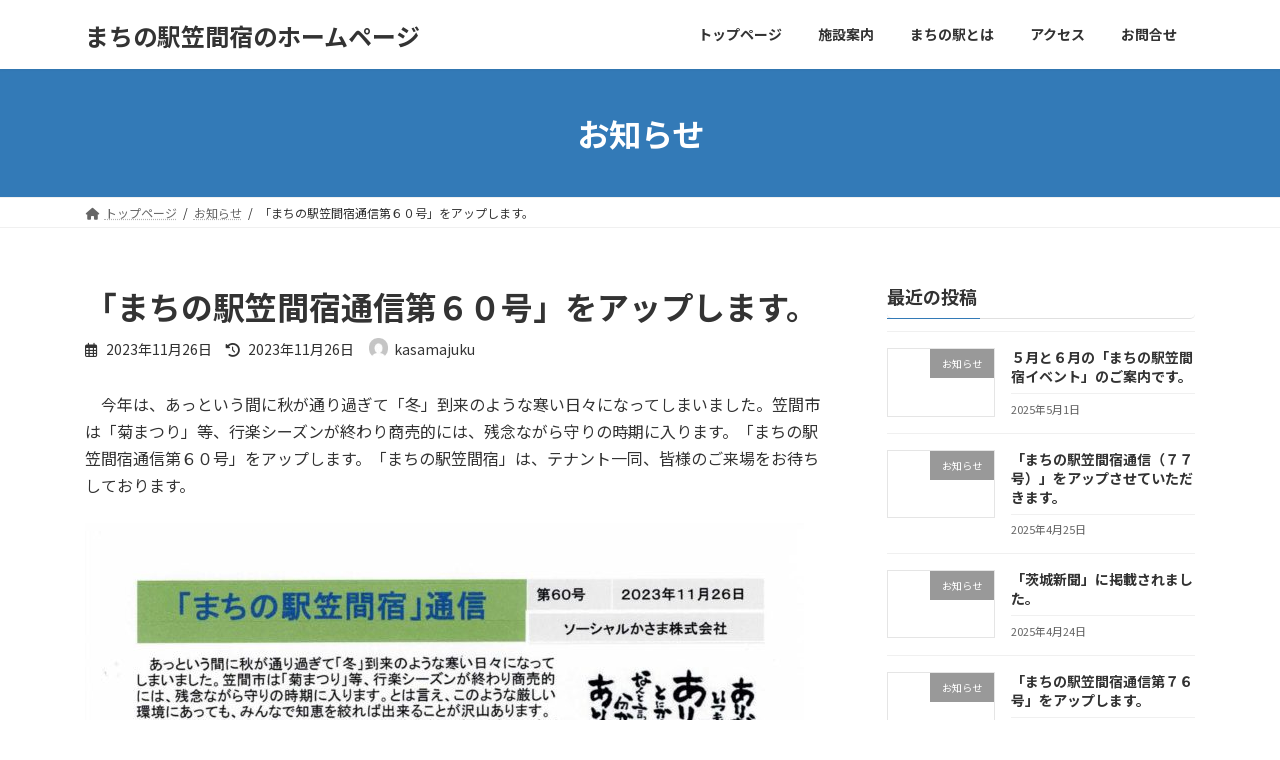

--- FILE ---
content_type: text/html; charset=UTF-8
request_url: http://kasamajuku.com/2023/11/26/%E3%80%8C%E3%81%BE%E3%81%A1%E3%81%AE%E9%A7%85%E7%AC%A0%E9%96%93%E5%AE%BF%E9%80%9A%E4%BF%A1%E7%AC%AC%EF%BC%96%EF%BC%90%E5%8F%B7%E3%80%8D%E3%82%92%E3%82%A2%E3%83%83%E3%83%97%E3%81%97%E3%81%BE%E3%81%99/
body_size: 15208
content:
<!DOCTYPE html>
<html lang="ja">
<head>
<meta charset="utf-8">
<meta http-equiv="X-UA-Compatible" content="IE=edge">
<meta name="viewport" content="width=device-width, initial-scale=1">
<title>「まちの駅笠間宿通信第６０号」をアップします。 | まちの駅笠間宿のホームページ</title>
<meta name='robots' content='max-image-preview:large' />
<link rel="alternate" type="application/rss+xml" title="まちの駅笠間宿のホームページ &raquo; フィード" href="http://kasamajuku.com/feed/" />
<link rel="alternate" type="application/rss+xml" title="まちの駅笠間宿のホームページ &raquo; コメントフィード" href="http://kasamajuku.com/comments/feed/" />
<link rel="alternate" type="application/rss+xml" title="まちの駅笠間宿のホームページ &raquo; 「まちの駅笠間宿通信第６０号」をアップします。 のコメントのフィード" href="http://kasamajuku.com/2023/11/26/%e3%80%8c%e3%81%be%e3%81%a1%e3%81%ae%e9%a7%85%e7%ac%a0%e9%96%93%e5%ae%bf%e9%80%9a%e4%bf%a1%e7%ac%ac%ef%bc%96%ef%bc%90%e5%8f%b7%e3%80%8d%e3%82%92%e3%82%a2%e3%83%83%e3%83%97%e3%81%97%e3%81%be%e3%81%99/feed/" />
<link rel="alternate" title="oEmbed (JSON)" type="application/json+oembed" href="http://kasamajuku.com/wp-json/oembed/1.0/embed?url=http%3A%2F%2Fkasamajuku.com%2F2023%2F11%2F26%2F%25e3%2580%258c%25e3%2581%25be%25e3%2581%25a1%25e3%2581%25ae%25e9%25a7%2585%25e7%25ac%25a0%25e9%2596%2593%25e5%25ae%25bf%25e9%2580%259a%25e4%25bf%25a1%25e7%25ac%25ac%25ef%25bc%2596%25ef%25bc%2590%25e5%258f%25b7%25e3%2580%258d%25e3%2582%2592%25e3%2582%25a2%25e3%2583%2583%25e3%2583%2597%25e3%2581%2597%25e3%2581%25be%25e3%2581%2599%2F" />
<link rel="alternate" title="oEmbed (XML)" type="text/xml+oembed" href="http://kasamajuku.com/wp-json/oembed/1.0/embed?url=http%3A%2F%2Fkasamajuku.com%2F2023%2F11%2F26%2F%25e3%2580%258c%25e3%2581%25be%25e3%2581%25a1%25e3%2581%25ae%25e9%25a7%2585%25e7%25ac%25a0%25e9%2596%2593%25e5%25ae%25bf%25e9%2580%259a%25e4%25bf%25a1%25e7%25ac%25ac%25ef%25bc%2596%25ef%25bc%2590%25e5%258f%25b7%25e3%2580%258d%25e3%2582%2592%25e3%2582%25a2%25e3%2583%2583%25e3%2583%2597%25e3%2581%2597%25e3%2581%25be%25e3%2581%2599%2F&#038;format=xml" />
<meta name="description" content="　今年は、あっという間に秋が通り過ぎて「冬」到来のような寒い日々になってしまいました。笠間市は「菊まつり」等、行楽シーズンが終わり商売的には、残念ながら守りの時期に入ります。「まちの駅笠間宿通信第６０号」をアップします。「まちの駅笠間宿」は、テナント一同、皆様のご来場をお待ちしております。" /><style id='wp-img-auto-sizes-contain-inline-css' type='text/css'>
img:is([sizes=auto i],[sizes^="auto," i]){contain-intrinsic-size:3000px 1500px}
/*# sourceURL=wp-img-auto-sizes-contain-inline-css */
</style>
<link rel='stylesheet' id='vkExUnit_common_style-css' href='http://kasamajuku.com/wp-content/plugins/vk-all-in-one-expansion-unit/assets/css/vkExUnit_style.css?ver=9.76.0.1' type='text/css' media='all' />
<style id='vkExUnit_common_style-inline-css' type='text/css'>
:root {--ver_page_top_button_url:url(http://kasamajuku.com/wp-content/plugins/vk-all-in-one-expansion-unit/assets/images/to-top-btn-icon.svg);}@font-face {font-weight: normal;font-style: normal;font-family: "vk_sns";src: url("http://kasamajuku.com/wp-content/plugins/vk-all-in-one-expansion-unit/inc/sns/icons/fonts/vk_sns.eot?-bq20cj");src: url("http://kasamajuku.com/wp-content/plugins/vk-all-in-one-expansion-unit/inc/sns/icons/fonts/vk_sns.eot?#iefix-bq20cj") format("embedded-opentype"),url("http://kasamajuku.com/wp-content/plugins/vk-all-in-one-expansion-unit/inc/sns/icons/fonts/vk_sns.woff?-bq20cj") format("woff"),url("http://kasamajuku.com/wp-content/plugins/vk-all-in-one-expansion-unit/inc/sns/icons/fonts/vk_sns.ttf?-bq20cj") format("truetype"),url("http://kasamajuku.com/wp-content/plugins/vk-all-in-one-expansion-unit/inc/sns/icons/fonts/vk_sns.svg?-bq20cj#vk_sns") format("svg");}
/*# sourceURL=vkExUnit_common_style-inline-css */
</style>
<style id='wp-emoji-styles-inline-css' type='text/css'>

	img.wp-smiley, img.emoji {
		display: inline !important;
		border: none !important;
		box-shadow: none !important;
		height: 1em !important;
		width: 1em !important;
		margin: 0 0.07em !important;
		vertical-align: -0.1em !important;
		background: none !important;
		padding: 0 !important;
	}
/*# sourceURL=wp-emoji-styles-inline-css */
</style>
<style id='wp-block-library-inline-css' type='text/css'>
:root{--wp-block-synced-color:#7a00df;--wp-block-synced-color--rgb:122,0,223;--wp-bound-block-color:var(--wp-block-synced-color);--wp-editor-canvas-background:#ddd;--wp-admin-theme-color:#007cba;--wp-admin-theme-color--rgb:0,124,186;--wp-admin-theme-color-darker-10:#006ba1;--wp-admin-theme-color-darker-10--rgb:0,107,160.5;--wp-admin-theme-color-darker-20:#005a87;--wp-admin-theme-color-darker-20--rgb:0,90,135;--wp-admin-border-width-focus:2px}@media (min-resolution:192dpi){:root{--wp-admin-border-width-focus:1.5px}}.wp-element-button{cursor:pointer}:root .has-very-light-gray-background-color{background-color:#eee}:root .has-very-dark-gray-background-color{background-color:#313131}:root .has-very-light-gray-color{color:#eee}:root .has-very-dark-gray-color{color:#313131}:root .has-vivid-green-cyan-to-vivid-cyan-blue-gradient-background{background:linear-gradient(135deg,#00d084,#0693e3)}:root .has-purple-crush-gradient-background{background:linear-gradient(135deg,#34e2e4,#4721fb 50%,#ab1dfe)}:root .has-hazy-dawn-gradient-background{background:linear-gradient(135deg,#faaca8,#dad0ec)}:root .has-subdued-olive-gradient-background{background:linear-gradient(135deg,#fafae1,#67a671)}:root .has-atomic-cream-gradient-background{background:linear-gradient(135deg,#fdd79a,#004a59)}:root .has-nightshade-gradient-background{background:linear-gradient(135deg,#330968,#31cdcf)}:root .has-midnight-gradient-background{background:linear-gradient(135deg,#020381,#2874fc)}:root{--wp--preset--font-size--normal:16px;--wp--preset--font-size--huge:42px}.has-regular-font-size{font-size:1em}.has-larger-font-size{font-size:2.625em}.has-normal-font-size{font-size:var(--wp--preset--font-size--normal)}.has-huge-font-size{font-size:var(--wp--preset--font-size--huge)}.has-text-align-center{text-align:center}.has-text-align-left{text-align:left}.has-text-align-right{text-align:right}.has-fit-text{white-space:nowrap!important}#end-resizable-editor-section{display:none}.aligncenter{clear:both}.items-justified-left{justify-content:flex-start}.items-justified-center{justify-content:center}.items-justified-right{justify-content:flex-end}.items-justified-space-between{justify-content:space-between}.screen-reader-text{border:0;clip-path:inset(50%);height:1px;margin:-1px;overflow:hidden;padding:0;position:absolute;width:1px;word-wrap:normal!important}.screen-reader-text:focus{background-color:#ddd;clip-path:none;color:#444;display:block;font-size:1em;height:auto;left:5px;line-height:normal;padding:15px 23px 14px;text-decoration:none;top:5px;width:auto;z-index:100000}html :where(.has-border-color){border-style:solid}html :where([style*=border-top-color]){border-top-style:solid}html :where([style*=border-right-color]){border-right-style:solid}html :where([style*=border-bottom-color]){border-bottom-style:solid}html :where([style*=border-left-color]){border-left-style:solid}html :where([style*=border-width]){border-style:solid}html :where([style*=border-top-width]){border-top-style:solid}html :where([style*=border-right-width]){border-right-style:solid}html :where([style*=border-bottom-width]){border-bottom-style:solid}html :where([style*=border-left-width]){border-left-style:solid}html :where(img[class*=wp-image-]){height:auto;max-width:100%}:where(figure){margin:0 0 1em}html :where(.is-position-sticky){--wp-admin--admin-bar--position-offset:var(--wp-admin--admin-bar--height,0px)}@media screen and (max-width:600px){html :where(.is-position-sticky){--wp-admin--admin-bar--position-offset:0px}}
.vk-cols--reverse{flex-direction:row-reverse}.vk-cols--hasbtn{margin-bottom:0}.vk-cols--hasbtn>.row>.vk_gridColumn_item,.vk-cols--hasbtn>.wp-block-column{position:relative;padding-bottom:3em;margin-bottom:var(--vk-margin-block-bottom)}.vk-cols--hasbtn>.row>.vk_gridColumn_item>.wp-block-buttons,.vk-cols--hasbtn>.row>.vk_gridColumn_item>.vk_button,.vk-cols--hasbtn>.wp-block-column>.wp-block-buttons,.vk-cols--hasbtn>.wp-block-column>.vk_button{position:absolute;bottom:0;width:calc(100% - 15px - 15px)}.vk-cols--fit.wp-block-columns{gap:0}.vk-cols--fit.wp-block-columns,.vk-cols--fit.wp-block-columns:not(.is-not-stacked-on-mobile){margin-top:0;margin-bottom:0;justify-content:space-between}.vk-cols--fit.wp-block-columns>.wp-block-column *:last-child,.vk-cols--fit.wp-block-columns:not(.is-not-stacked-on-mobile)>.wp-block-column *:last-child{margin-bottom:0}.vk-cols--fit.wp-block-columns>.wp-block-column>.wp-block-cover,.vk-cols--fit.wp-block-columns:not(.is-not-stacked-on-mobile)>.wp-block-column>.wp-block-cover{margin-top:0}.vk-cols--fit.wp-block-columns.has-background,.vk-cols--fit.wp-block-columns:not(.is-not-stacked-on-mobile).has-background{padding:0}@media(max-width: 599px){.vk-cols--fit.wp-block-columns:not(.has-background)>.wp-block-column:not(.has-background),.vk-cols--fit.wp-block-columns:not(.is-not-stacked-on-mobile):not(.has-background)>.wp-block-column:not(.has-background){padding-left:0 !important;padding-right:0 !important}}@media(min-width: 782px){.vk-cols--fit.wp-block-columns .block-editor-block-list__block.wp-block-column:not(:first-child),.vk-cols--fit.wp-block-columns>.wp-block-column:not(:first-child),.vk-cols--fit.wp-block-columns:not(.is-not-stacked-on-mobile) .block-editor-block-list__block.wp-block-column:not(:first-child),.vk-cols--fit.wp-block-columns:not(.is-not-stacked-on-mobile)>.wp-block-column:not(:first-child){margin-left:0}}@media(min-width: 600px)and (max-width: 781px){.vk-cols--fit.wp-block-columns .wp-block-column:nth-child(2n),.vk-cols--fit.wp-block-columns:not(.is-not-stacked-on-mobile) .wp-block-column:nth-child(2n){margin-left:0}.vk-cols--fit.wp-block-columns .wp-block-column:not(:only-child),.vk-cols--fit.wp-block-columns:not(.is-not-stacked-on-mobile) .wp-block-column:not(:only-child){flex-basis:50% !important}}.vk-cols--fit--gap1.wp-block-columns{gap:1px}@media(min-width: 600px)and (max-width: 781px){.vk-cols--fit--gap1.wp-block-columns .wp-block-column:not(:only-child){flex-basis:calc(50% - 1px) !important}}.vk-cols--fit.vk-cols--grid>.block-editor-block-list__block,.vk-cols--fit.vk-cols--grid>.wp-block-column,.vk-cols--fit.vk-cols--grid:not(.is-not-stacked-on-mobile)>.block-editor-block-list__block,.vk-cols--fit.vk-cols--grid:not(.is-not-stacked-on-mobile)>.wp-block-column{flex-basis:50%}@media(max-width: 599px){.vk-cols--fit.vk-cols--grid.vk-cols--grid--alignfull>.wp-block-column:nth-child(2)>.wp-block-cover,.vk-cols--fit.vk-cols--grid:not(.is-not-stacked-on-mobile).vk-cols--grid--alignfull>.wp-block-column:nth-child(2)>.wp-block-cover{width:100vw;margin-right:calc((100% - 100vw)/2);margin-left:calc((100% - 100vw)/2)}}@media(min-width: 600px){.vk-cols--fit.vk-cols--grid.vk-cols--grid--alignfull>.wp-block-column:nth-child(2)>.wp-block-cover,.vk-cols--fit.vk-cols--grid:not(.is-not-stacked-on-mobile).vk-cols--grid--alignfull>.wp-block-column:nth-child(2)>.wp-block-cover{margin-right:calc(100% - 50vw);width:50vw}}@media(min-width: 600px){.vk-cols--fit.vk-cols--grid.vk-cols--grid--alignfull.vk-cols--reverse>.wp-block-column,.vk-cols--fit.vk-cols--grid:not(.is-not-stacked-on-mobile).vk-cols--grid--alignfull.vk-cols--reverse>.wp-block-column{margin-left:0;margin-right:0}.vk-cols--fit.vk-cols--grid.vk-cols--grid--alignfull.vk-cols--reverse>.wp-block-column:nth-child(2)>.wp-block-cover,.vk-cols--fit.vk-cols--grid:not(.is-not-stacked-on-mobile).vk-cols--grid--alignfull.vk-cols--reverse>.wp-block-column:nth-child(2)>.wp-block-cover{margin-left:calc(100% - 50vw)}}.vk-cols--menu h2,.vk-cols--menu h3,.vk-cols--menu h4,.vk-cols--menu h5{margin-bottom:.2em;text-shadow:#000 0 0 10px}.vk-cols--menu h2:first-child,.vk-cols--menu h3:first-child,.vk-cols--menu h4:first-child,.vk-cols--menu h5:first-child{margin-top:0}.vk-cols--menu p{margin-bottom:1rem;text-shadow:#000 0 0 10px}.vk-cols--menu .wp-block-cover__inner-container:last-child{margin-bottom:0}.vk-cols--fitbnrs .wp-block-column .wp-block-cover:hover img{filter:unset}.vk-cols--fitbnrs .wp-block-column .wp-block-cover:hover{background-color:unset}.vk-cols--fitbnrs .wp-block-column .wp-block-cover:hover .wp-block-cover__image-background{filter:unset !important}.vk-cols--fitbnrs .wp-block-cover__inner-container{position:absolute;height:100%;width:100%}.vk-cols--fitbnrs .vk_button{height:100%;margin:0}.vk-cols--fitbnrs .vk_button .vk_button_btn,.vk-cols--fitbnrs .vk_button .btn{height:100%;width:100%;border:none;box-shadow:none;background-color:unset;transition:unset}.vk-cols--fitbnrs .vk_button .vk_button_btn:hover,.vk-cols--fitbnrs .vk_button .btn:hover{transition:unset}.vk-cols--fitbnrs .vk_button .vk_button_btn:after,.vk-cols--fitbnrs .vk_button .btn:after{border:none}.vk-cols--fitbnrs .vk_button .vk_button_link_txt{width:100%;position:absolute;top:50%;left:50%;transform:translateY(-50%) translateX(-50%);font-size:2rem;text-shadow:#000 0 0 10px}.vk-cols--fitbnrs .vk_button .vk_button_link_subCaption{width:100%;position:absolute;top:calc(50% + 2.2em);left:50%;transform:translateY(-50%) translateX(-50%);text-shadow:#000 0 0 10px}@media(min-width: 992px){.vk-cols--media.wp-block-columns{gap:3rem;--wp--style--block-gap: 3rem}}.vk-fit-map iframe{position:relative;margin-bottom:0;display:block;max-height:400px;width:100vw}:root{--vk-color-th-bg-bright: rgba( 0, 0, 0, 0.05 )}.vk-table--th--width25 :where(tr>*:first-child){width:25%}.vk-table--th--width30 :where(tr>*:first-child){width:30%}.vk-table--th--width35 :where(tr>*:first-child){width:35%}.vk-table--th--width40 :where(tr>*:first-child){width:40%}.vk-table--th--bg-bright :where(tr>*:first-child){background-color:var(--vk-color-th-bg-bright)}@media(max-width: 599px){.vk-table--mobile-block :is(th,td){width:100%;display:block;border-top:none}}.vk-table--width--th25 :where(tr>*:first-child){width:25%}.vk-table--width--th30 :where(tr>*:first-child){width:30%}.vk-table--width--th35 :where(tr>*:first-child){width:35%}.vk-table--width--th40 :where(tr>*:first-child){width:40%}.no-margin{margin:0}@media(max-width: 599px){.wp-block-image.vk-aligncenter--mobile>.alignright{float:none;margin-left:auto;margin-right:auto}.vk-no-padding-horizontal--mobile{padding-left:0 !important;padding-right:0 !important}}
/* VK Color Palettes */:root{ --vk-color-primary:#337ab7}:root .has-vk-color-primary-color { color:var(--vk-color-primary); }:root .has-vk-color-primary-background-color { background-color:var(--vk-color-primary); }:root .has-vk-color-primary-border-color { border-color:var(--vk-color-primary); }:root{ --vk-color-primary-dark:#286192}:root .has-vk-color-primary-dark-color { color:var(--vk-color-primary-dark); }:root .has-vk-color-primary-dark-background-color { background-color:var(--vk-color-primary-dark); }:root .has-vk-color-primary-dark-border-color { border-color:var(--vk-color-primary-dark); }:root{ --vk-color-primary-vivid:#3886c9}:root .has-vk-color-primary-vivid-color { color:var(--vk-color-primary-vivid); }:root .has-vk-color-primary-vivid-background-color { background-color:var(--vk-color-primary-vivid); }:root .has-vk-color-primary-vivid-border-color { border-color:var(--vk-color-primary-vivid); }

/*# sourceURL=wp-block-library-inline-css */
</style><style id='wp-block-image-inline-css' type='text/css'>
.wp-block-image>a,.wp-block-image>figure>a{display:inline-block}.wp-block-image img{box-sizing:border-box;height:auto;max-width:100%;vertical-align:bottom}@media not (prefers-reduced-motion){.wp-block-image img.hide{visibility:hidden}.wp-block-image img.show{animation:show-content-image .4s}}.wp-block-image[style*=border-radius] img,.wp-block-image[style*=border-radius]>a{border-radius:inherit}.wp-block-image.has-custom-border img{box-sizing:border-box}.wp-block-image.aligncenter{text-align:center}.wp-block-image.alignfull>a,.wp-block-image.alignwide>a{width:100%}.wp-block-image.alignfull img,.wp-block-image.alignwide img{height:auto;width:100%}.wp-block-image .aligncenter,.wp-block-image .alignleft,.wp-block-image .alignright,.wp-block-image.aligncenter,.wp-block-image.alignleft,.wp-block-image.alignright{display:table}.wp-block-image .aligncenter>figcaption,.wp-block-image .alignleft>figcaption,.wp-block-image .alignright>figcaption,.wp-block-image.aligncenter>figcaption,.wp-block-image.alignleft>figcaption,.wp-block-image.alignright>figcaption{caption-side:bottom;display:table-caption}.wp-block-image .alignleft{float:left;margin:.5em 1em .5em 0}.wp-block-image .alignright{float:right;margin:.5em 0 .5em 1em}.wp-block-image .aligncenter{margin-left:auto;margin-right:auto}.wp-block-image :where(figcaption){margin-bottom:1em;margin-top:.5em}.wp-block-image.is-style-circle-mask img{border-radius:9999px}@supports ((-webkit-mask-image:none) or (mask-image:none)) or (-webkit-mask-image:none){.wp-block-image.is-style-circle-mask img{border-radius:0;-webkit-mask-image:url('data:image/svg+xml;utf8,<svg viewBox="0 0 100 100" xmlns="http://www.w3.org/2000/svg"><circle cx="50" cy="50" r="50"/></svg>');mask-image:url('data:image/svg+xml;utf8,<svg viewBox="0 0 100 100" xmlns="http://www.w3.org/2000/svg"><circle cx="50" cy="50" r="50"/></svg>');mask-mode:alpha;-webkit-mask-position:center;mask-position:center;-webkit-mask-repeat:no-repeat;mask-repeat:no-repeat;-webkit-mask-size:contain;mask-size:contain}}:root :where(.wp-block-image.is-style-rounded img,.wp-block-image .is-style-rounded img){border-radius:9999px}.wp-block-image figure{margin:0}.wp-lightbox-container{display:flex;flex-direction:column;position:relative}.wp-lightbox-container img{cursor:zoom-in}.wp-lightbox-container img:hover+button{opacity:1}.wp-lightbox-container button{align-items:center;backdrop-filter:blur(16px) saturate(180%);background-color:#5a5a5a40;border:none;border-radius:4px;cursor:zoom-in;display:flex;height:20px;justify-content:center;opacity:0;padding:0;position:absolute;right:16px;text-align:center;top:16px;width:20px;z-index:100}@media not (prefers-reduced-motion){.wp-lightbox-container button{transition:opacity .2s ease}}.wp-lightbox-container button:focus-visible{outline:3px auto #5a5a5a40;outline:3px auto -webkit-focus-ring-color;outline-offset:3px}.wp-lightbox-container button:hover{cursor:pointer;opacity:1}.wp-lightbox-container button:focus{opacity:1}.wp-lightbox-container button:focus,.wp-lightbox-container button:hover,.wp-lightbox-container button:not(:hover):not(:active):not(.has-background){background-color:#5a5a5a40;border:none}.wp-lightbox-overlay{box-sizing:border-box;cursor:zoom-out;height:100vh;left:0;overflow:hidden;position:fixed;top:0;visibility:hidden;width:100%;z-index:100000}.wp-lightbox-overlay .close-button{align-items:center;cursor:pointer;display:flex;justify-content:center;min-height:40px;min-width:40px;padding:0;position:absolute;right:calc(env(safe-area-inset-right) + 16px);top:calc(env(safe-area-inset-top) + 16px);z-index:5000000}.wp-lightbox-overlay .close-button:focus,.wp-lightbox-overlay .close-button:hover,.wp-lightbox-overlay .close-button:not(:hover):not(:active):not(.has-background){background:none;border:none}.wp-lightbox-overlay .lightbox-image-container{height:var(--wp--lightbox-container-height);left:50%;overflow:hidden;position:absolute;top:50%;transform:translate(-50%,-50%);transform-origin:top left;width:var(--wp--lightbox-container-width);z-index:9999999999}.wp-lightbox-overlay .wp-block-image{align-items:center;box-sizing:border-box;display:flex;height:100%;justify-content:center;margin:0;position:relative;transform-origin:0 0;width:100%;z-index:3000000}.wp-lightbox-overlay .wp-block-image img{height:var(--wp--lightbox-image-height);min-height:var(--wp--lightbox-image-height);min-width:var(--wp--lightbox-image-width);width:var(--wp--lightbox-image-width)}.wp-lightbox-overlay .wp-block-image figcaption{display:none}.wp-lightbox-overlay button{background:none;border:none}.wp-lightbox-overlay .scrim{background-color:#fff;height:100%;opacity:.9;position:absolute;width:100%;z-index:2000000}.wp-lightbox-overlay.active{visibility:visible}@media not (prefers-reduced-motion){.wp-lightbox-overlay.active{animation:turn-on-visibility .25s both}.wp-lightbox-overlay.active img{animation:turn-on-visibility .35s both}.wp-lightbox-overlay.show-closing-animation:not(.active){animation:turn-off-visibility .35s both}.wp-lightbox-overlay.show-closing-animation:not(.active) img{animation:turn-off-visibility .25s both}.wp-lightbox-overlay.zoom.active{animation:none;opacity:1;visibility:visible}.wp-lightbox-overlay.zoom.active .lightbox-image-container{animation:lightbox-zoom-in .4s}.wp-lightbox-overlay.zoom.active .lightbox-image-container img{animation:none}.wp-lightbox-overlay.zoom.active .scrim{animation:turn-on-visibility .4s forwards}.wp-lightbox-overlay.zoom.show-closing-animation:not(.active){animation:none}.wp-lightbox-overlay.zoom.show-closing-animation:not(.active) .lightbox-image-container{animation:lightbox-zoom-out .4s}.wp-lightbox-overlay.zoom.show-closing-animation:not(.active) .lightbox-image-container img{animation:none}.wp-lightbox-overlay.zoom.show-closing-animation:not(.active) .scrim{animation:turn-off-visibility .4s forwards}}@keyframes show-content-image{0%{visibility:hidden}99%{visibility:hidden}to{visibility:visible}}@keyframes turn-on-visibility{0%{opacity:0}to{opacity:1}}@keyframes turn-off-visibility{0%{opacity:1;visibility:visible}99%{opacity:0;visibility:visible}to{opacity:0;visibility:hidden}}@keyframes lightbox-zoom-in{0%{transform:translate(calc((-100vw + var(--wp--lightbox-scrollbar-width))/2 + var(--wp--lightbox-initial-left-position)),calc(-50vh + var(--wp--lightbox-initial-top-position))) scale(var(--wp--lightbox-scale))}to{transform:translate(-50%,-50%) scale(1)}}@keyframes lightbox-zoom-out{0%{transform:translate(-50%,-50%) scale(1);visibility:visible}99%{visibility:visible}to{transform:translate(calc((-100vw + var(--wp--lightbox-scrollbar-width))/2 + var(--wp--lightbox-initial-left-position)),calc(-50vh + var(--wp--lightbox-initial-top-position))) scale(var(--wp--lightbox-scale));visibility:hidden}}
/*# sourceURL=http://kasamajuku.com/wp-includes/blocks/image/style.min.css */
</style>
<style id='wp-block-group-inline-css' type='text/css'>
.wp-block-group{box-sizing:border-box}:where(.wp-block-group.wp-block-group-is-layout-constrained){position:relative}
/*# sourceURL=http://kasamajuku.com/wp-includes/blocks/group/style.min.css */
</style>
<style id='wp-block-paragraph-inline-css' type='text/css'>
.is-small-text{font-size:.875em}.is-regular-text{font-size:1em}.is-large-text{font-size:2.25em}.is-larger-text{font-size:3em}.has-drop-cap:not(:focus):first-letter{float:left;font-size:8.4em;font-style:normal;font-weight:100;line-height:.68;margin:.05em .1em 0 0;text-transform:uppercase}body.rtl .has-drop-cap:not(:focus):first-letter{float:none;margin-left:.1em}p.has-drop-cap.has-background{overflow:hidden}:root :where(p.has-background){padding:1.25em 2.375em}:where(p.has-text-color:not(.has-link-color)) a{color:inherit}p.has-text-align-left[style*="writing-mode:vertical-lr"],p.has-text-align-right[style*="writing-mode:vertical-rl"]{rotate:180deg}
/*# sourceURL=http://kasamajuku.com/wp-includes/blocks/paragraph/style.min.css */
</style>
<style id='global-styles-inline-css' type='text/css'>
:root{--wp--preset--aspect-ratio--square: 1;--wp--preset--aspect-ratio--4-3: 4/3;--wp--preset--aspect-ratio--3-4: 3/4;--wp--preset--aspect-ratio--3-2: 3/2;--wp--preset--aspect-ratio--2-3: 2/3;--wp--preset--aspect-ratio--16-9: 16/9;--wp--preset--aspect-ratio--9-16: 9/16;--wp--preset--color--black: #000000;--wp--preset--color--cyan-bluish-gray: #abb8c3;--wp--preset--color--white: #ffffff;--wp--preset--color--pale-pink: #f78da7;--wp--preset--color--vivid-red: #cf2e2e;--wp--preset--color--luminous-vivid-orange: #ff6900;--wp--preset--color--luminous-vivid-amber: #fcb900;--wp--preset--color--light-green-cyan: #7bdcb5;--wp--preset--color--vivid-green-cyan: #00d084;--wp--preset--color--pale-cyan-blue: #8ed1fc;--wp--preset--color--vivid-cyan-blue: #0693e3;--wp--preset--color--vivid-purple: #9b51e0;--wp--preset--gradient--vivid-cyan-blue-to-vivid-purple: linear-gradient(135deg,rgba(6,147,227,1) 0%,rgb(155,81,224) 100%);--wp--preset--gradient--light-green-cyan-to-vivid-green-cyan: linear-gradient(135deg,rgb(122,220,180) 0%,rgb(0,208,130) 100%);--wp--preset--gradient--luminous-vivid-amber-to-luminous-vivid-orange: linear-gradient(135deg,rgba(252,185,0,1) 0%,rgba(255,105,0,1) 100%);--wp--preset--gradient--luminous-vivid-orange-to-vivid-red: linear-gradient(135deg,rgba(255,105,0,1) 0%,rgb(207,46,46) 100%);--wp--preset--gradient--very-light-gray-to-cyan-bluish-gray: linear-gradient(135deg,rgb(238,238,238) 0%,rgb(169,184,195) 100%);--wp--preset--gradient--cool-to-warm-spectrum: linear-gradient(135deg,rgb(74,234,220) 0%,rgb(151,120,209) 20%,rgb(207,42,186) 40%,rgb(238,44,130) 60%,rgb(251,105,98) 80%,rgb(254,248,76) 100%);--wp--preset--gradient--blush-light-purple: linear-gradient(135deg,rgb(255,206,236) 0%,rgb(152,150,240) 100%);--wp--preset--gradient--blush-bordeaux: linear-gradient(135deg,rgb(254,205,165) 0%,rgb(254,45,45) 50%,rgb(107,0,62) 100%);--wp--preset--gradient--luminous-dusk: linear-gradient(135deg,rgb(255,203,112) 0%,rgb(199,81,192) 50%,rgb(65,88,208) 100%);--wp--preset--gradient--pale-ocean: linear-gradient(135deg,rgb(255,245,203) 0%,rgb(182,227,212) 50%,rgb(51,167,181) 100%);--wp--preset--gradient--electric-grass: linear-gradient(135deg,rgb(202,248,128) 0%,rgb(113,206,126) 100%);--wp--preset--gradient--midnight: linear-gradient(135deg,rgb(2,3,129) 0%,rgb(40,116,252) 100%);--wp--preset--gradient--vivid-green-cyan-to-vivid-cyan-blue: linear-gradient(135deg,rgba(0,208,132,1) 0%,rgba(6,147,227,1) 100%);--wp--preset--font-size--small: 14px;--wp--preset--font-size--medium: 20px;--wp--preset--font-size--large: 24px;--wp--preset--font-size--x-large: 42px;--wp--preset--font-size--regular: 16px;--wp--preset--font-size--huge: 36px;--wp--preset--spacing--20: 0.44rem;--wp--preset--spacing--30: 0.67rem;--wp--preset--spacing--40: 1rem;--wp--preset--spacing--50: 1.5rem;--wp--preset--spacing--60: 2.25rem;--wp--preset--spacing--70: 3.38rem;--wp--preset--spacing--80: 5.06rem;--wp--preset--shadow--natural: 6px 6px 9px rgba(0, 0, 0, 0.2);--wp--preset--shadow--deep: 12px 12px 50px rgba(0, 0, 0, 0.4);--wp--preset--shadow--sharp: 6px 6px 0px rgba(0, 0, 0, 0.2);--wp--preset--shadow--outlined: 6px 6px 0px -3px rgb(255, 255, 255), 6px 6px rgb(0, 0, 0);--wp--preset--shadow--crisp: 6px 6px 0px rgb(0, 0, 0);}:where(.is-layout-flex){gap: 0.5em;}:where(.is-layout-grid){gap: 0.5em;}body .is-layout-flex{display: flex;}.is-layout-flex{flex-wrap: wrap;align-items: center;}.is-layout-flex > :is(*, div){margin: 0;}body .is-layout-grid{display: grid;}.is-layout-grid > :is(*, div){margin: 0;}:where(.wp-block-columns.is-layout-flex){gap: 2em;}:where(.wp-block-columns.is-layout-grid){gap: 2em;}:where(.wp-block-post-template.is-layout-flex){gap: 1.25em;}:where(.wp-block-post-template.is-layout-grid){gap: 1.25em;}.has-black-color{color: var(--wp--preset--color--black) !important;}.has-cyan-bluish-gray-color{color: var(--wp--preset--color--cyan-bluish-gray) !important;}.has-white-color{color: var(--wp--preset--color--white) !important;}.has-pale-pink-color{color: var(--wp--preset--color--pale-pink) !important;}.has-vivid-red-color{color: var(--wp--preset--color--vivid-red) !important;}.has-luminous-vivid-orange-color{color: var(--wp--preset--color--luminous-vivid-orange) !important;}.has-luminous-vivid-amber-color{color: var(--wp--preset--color--luminous-vivid-amber) !important;}.has-light-green-cyan-color{color: var(--wp--preset--color--light-green-cyan) !important;}.has-vivid-green-cyan-color{color: var(--wp--preset--color--vivid-green-cyan) !important;}.has-pale-cyan-blue-color{color: var(--wp--preset--color--pale-cyan-blue) !important;}.has-vivid-cyan-blue-color{color: var(--wp--preset--color--vivid-cyan-blue) !important;}.has-vivid-purple-color{color: var(--wp--preset--color--vivid-purple) !important;}.has-black-background-color{background-color: var(--wp--preset--color--black) !important;}.has-cyan-bluish-gray-background-color{background-color: var(--wp--preset--color--cyan-bluish-gray) !important;}.has-white-background-color{background-color: var(--wp--preset--color--white) !important;}.has-pale-pink-background-color{background-color: var(--wp--preset--color--pale-pink) !important;}.has-vivid-red-background-color{background-color: var(--wp--preset--color--vivid-red) !important;}.has-luminous-vivid-orange-background-color{background-color: var(--wp--preset--color--luminous-vivid-orange) !important;}.has-luminous-vivid-amber-background-color{background-color: var(--wp--preset--color--luminous-vivid-amber) !important;}.has-light-green-cyan-background-color{background-color: var(--wp--preset--color--light-green-cyan) !important;}.has-vivid-green-cyan-background-color{background-color: var(--wp--preset--color--vivid-green-cyan) !important;}.has-pale-cyan-blue-background-color{background-color: var(--wp--preset--color--pale-cyan-blue) !important;}.has-vivid-cyan-blue-background-color{background-color: var(--wp--preset--color--vivid-cyan-blue) !important;}.has-vivid-purple-background-color{background-color: var(--wp--preset--color--vivid-purple) !important;}.has-black-border-color{border-color: var(--wp--preset--color--black) !important;}.has-cyan-bluish-gray-border-color{border-color: var(--wp--preset--color--cyan-bluish-gray) !important;}.has-white-border-color{border-color: var(--wp--preset--color--white) !important;}.has-pale-pink-border-color{border-color: var(--wp--preset--color--pale-pink) !important;}.has-vivid-red-border-color{border-color: var(--wp--preset--color--vivid-red) !important;}.has-luminous-vivid-orange-border-color{border-color: var(--wp--preset--color--luminous-vivid-orange) !important;}.has-luminous-vivid-amber-border-color{border-color: var(--wp--preset--color--luminous-vivid-amber) !important;}.has-light-green-cyan-border-color{border-color: var(--wp--preset--color--light-green-cyan) !important;}.has-vivid-green-cyan-border-color{border-color: var(--wp--preset--color--vivid-green-cyan) !important;}.has-pale-cyan-blue-border-color{border-color: var(--wp--preset--color--pale-cyan-blue) !important;}.has-vivid-cyan-blue-border-color{border-color: var(--wp--preset--color--vivid-cyan-blue) !important;}.has-vivid-purple-border-color{border-color: var(--wp--preset--color--vivid-purple) !important;}.has-vivid-cyan-blue-to-vivid-purple-gradient-background{background: var(--wp--preset--gradient--vivid-cyan-blue-to-vivid-purple) !important;}.has-light-green-cyan-to-vivid-green-cyan-gradient-background{background: var(--wp--preset--gradient--light-green-cyan-to-vivid-green-cyan) !important;}.has-luminous-vivid-amber-to-luminous-vivid-orange-gradient-background{background: var(--wp--preset--gradient--luminous-vivid-amber-to-luminous-vivid-orange) !important;}.has-luminous-vivid-orange-to-vivid-red-gradient-background{background: var(--wp--preset--gradient--luminous-vivid-orange-to-vivid-red) !important;}.has-very-light-gray-to-cyan-bluish-gray-gradient-background{background: var(--wp--preset--gradient--very-light-gray-to-cyan-bluish-gray) !important;}.has-cool-to-warm-spectrum-gradient-background{background: var(--wp--preset--gradient--cool-to-warm-spectrum) !important;}.has-blush-light-purple-gradient-background{background: var(--wp--preset--gradient--blush-light-purple) !important;}.has-blush-bordeaux-gradient-background{background: var(--wp--preset--gradient--blush-bordeaux) !important;}.has-luminous-dusk-gradient-background{background: var(--wp--preset--gradient--luminous-dusk) !important;}.has-pale-ocean-gradient-background{background: var(--wp--preset--gradient--pale-ocean) !important;}.has-electric-grass-gradient-background{background: var(--wp--preset--gradient--electric-grass) !important;}.has-midnight-gradient-background{background: var(--wp--preset--gradient--midnight) !important;}.has-small-font-size{font-size: var(--wp--preset--font-size--small) !important;}.has-medium-font-size{font-size: var(--wp--preset--font-size--medium) !important;}.has-large-font-size{font-size: var(--wp--preset--font-size--large) !important;}.has-x-large-font-size{font-size: var(--wp--preset--font-size--x-large) !important;}
/*# sourceURL=global-styles-inline-css */
</style>

<style id='classic-theme-styles-inline-css' type='text/css'>
/*! This file is auto-generated */
.wp-block-button__link{color:#fff;background-color:#32373c;border-radius:9999px;box-shadow:none;text-decoration:none;padding:calc(.667em + 2px) calc(1.333em + 2px);font-size:1.125em}.wp-block-file__button{background:#32373c;color:#fff;text-decoration:none}
/*# sourceURL=/wp-includes/css/classic-themes.min.css */
</style>
<link rel='stylesheet' id='lightning-common-style-css' href='http://kasamajuku.com/wp-content/themes/lightning/_g3/assets/css/style.css?ver=14.22.1' type='text/css' media='all' />
<style id='lightning-common-style-inline-css' type='text/css'>
/* Lightning */:root {--vk-color-primary:#337ab7;--vk-color-primary-dark:#286192;--vk-color-primary-vivid:#3886c9;--g_nav_main_acc_icon_open_url:url(http://kasamajuku.com/wp-content/themes/lightning/_g3/inc/vk-mobile-nav/package/images/vk-menu-acc-icon-open-black.svg);--g_nav_main_acc_icon_close_url: url(http://kasamajuku.com/wp-content/themes/lightning/_g3/inc/vk-mobile-nav/package/images/vk-menu-close-black.svg);--g_nav_sub_acc_icon_open_url: url(http://kasamajuku.com/wp-content/themes/lightning/_g3/inc/vk-mobile-nav/package/images/vk-menu-acc-icon-open-white.svg);--g_nav_sub_acc_icon_close_url: url(http://kasamajuku.com/wp-content/themes/lightning/_g3/inc/vk-mobile-nav/package/images/vk-menu-close-white.svg);}
html{scroll-padding-top:var(--vk-size-admin-bar);}
/* vk-mobile-nav */:root {--vk-mobile-nav-menu-btn-bg-src: url("http://kasamajuku.com/wp-content/themes/lightning/_g3/inc/vk-mobile-nav/package/images/vk-menu-btn-black.svg");--vk-mobile-nav-menu-btn-close-bg-src: url("http://kasamajuku.com/wp-content/themes/lightning/_g3/inc/vk-mobile-nav/package/images/vk-menu-close-black.svg");--vk-menu-acc-icon-open-black-bg-src: url("http://kasamajuku.com/wp-content/themes/lightning/_g3/inc/vk-mobile-nav/package/images/vk-menu-acc-icon-open-black.svg");--vk-menu-acc-icon-open-white-bg-src: url("http://kasamajuku.com/wp-content/themes/lightning/_g3/inc/vk-mobile-nav/package/images/vk-menu-acc-icon-open-white.svg");--vk-menu-acc-icon-close-black-bg-src: url("http://kasamajuku.com/wp-content/themes/lightning/_g3/inc/vk-mobile-nav/package/images/vk-menu-close-black.svg");--vk-menu-acc-icon-close-white-bg-src: url("http://kasamajuku.com/wp-content/themes/lightning/_g3/inc/vk-mobile-nav/package/images/vk-menu-close-white.svg");}
/*# sourceURL=lightning-common-style-inline-css */
</style>
<link rel='stylesheet' id='lightning-design-style-css' href='http://kasamajuku.com/wp-content/themes/lightning/_g3/design-skin/origin3/css/style.css?ver=14.22.1' type='text/css' media='all' />
<style id='lightning-design-style-inline-css' type='text/css'>
.tagcloud a:before { font-family: "Font Awesome 5 Free";content: "\f02b";font-weight: bold; }
/*# sourceURL=lightning-design-style-inline-css */
</style>
<link rel='stylesheet' id='vk-blog-card-css' href='http://kasamajuku.com/wp-content/themes/lightning/_g3/inc/vk-wp-oembed-blog-card/package/css/blog-card.css?ver=6.9' type='text/css' media='all' />
<link rel='stylesheet' id='vk-blocks-build-css-css' href='http://kasamajuku.com/wp-content/plugins/vk-blocks/build/block-build.css?ver=1.36.1.5' type='text/css' media='all' />
<style id='vk-blocks-build-css-inline-css' type='text/css'>
:root {--vk_flow-arrow: url(http://kasamajuku.com/wp-content/plugins/vk-blocks/inc/vk-blocks/images/arrow_bottom.svg);--vk_image-mask-wave01: url(http://kasamajuku.com/wp-content/plugins/vk-blocks/inc/vk-blocks/images/wave01.svg);--vk_image-mask-wave02: url(http://kasamajuku.com/wp-content/plugins/vk-blocks/inc/vk-blocks/images/wave02.svg);--vk_image-mask-wave03: url(http://kasamajuku.com/wp-content/plugins/vk-blocks/inc/vk-blocks/images/wave03.svg);--vk_image-mask-wave04: url(http://kasamajuku.com/wp-content/plugins/vk-blocks/inc/vk-blocks/images/wave04.svg);}

	:root {

		--vk-balloon-border-width:1px;

		--vk-balloon-speech-offset:-12px;
	}
	
/*# sourceURL=vk-blocks-build-css-inline-css */
</style>
<link rel='stylesheet' id='lightning-theme-style-css' href='http://kasamajuku.com/wp-content/themes/lightning/style.css?ver=14.22.1' type='text/css' media='all' />
<link rel='stylesheet' id='vk-font-awesome-css' href='http://kasamajuku.com/wp-content/themes/lightning/vendor/vektor-inc/font-awesome-versions/src/versions/6/css/all.min.css?ver=6.1.0' type='text/css' media='all' />
<link rel="https://api.w.org/" href="http://kasamajuku.com/wp-json/" /><link rel="alternate" title="JSON" type="application/json" href="http://kasamajuku.com/wp-json/wp/v2/posts/384" /><link rel="EditURI" type="application/rsd+xml" title="RSD" href="http://kasamajuku.com/xmlrpc.php?rsd" />
<meta name="generator" content="WordPress 6.9" />
<link rel="canonical" href="http://kasamajuku.com/2023/11/26/%e3%80%8c%e3%81%be%e3%81%a1%e3%81%ae%e9%a7%85%e7%ac%a0%e9%96%93%e5%ae%bf%e9%80%9a%e4%bf%a1%e7%ac%ac%ef%bc%96%ef%bc%90%e5%8f%b7%e3%80%8d%e3%82%92%e3%82%a2%e3%83%83%e3%83%97%e3%81%97%e3%81%be%e3%81%99/" />
<link rel='shortlink' href='http://kasamajuku.com/?p=384' />
		<style type="text/css" id="wp-custom-css">
			.site-footer-copyright p:nth-child(2){
	display:none;
}		</style>
		<link rel='stylesheet' id='add_google_fonts_noto_sans-css' href='https://fonts.googleapis.com/css2?family=Noto+Sans+JP%3Awght%40400%3B700&#038;display=swap&#038;subset=japanese&#038;ver=6.9' type='text/css' media='all' />
</head>
<body class="wp-singular post-template-default single single-post postid-384 single-format-standard wp-embed-responsive wp-theme-lightning post-name-%e3%80%8c%e3%81%be%e3%81%a1%e3%81%ae%e9%a7%85%e7%ac%a0%e9%96%93%e5%ae%bf%e9%80%9a%e4%bf%a1%e7%ac%ac%ef%bc%96%ef%bc%90%e5%8f%b7%e3%80%8d%e3%82%92%e3%82%a2%e3%83%83%e3%83%97%e3%81%97%e3%81%be%e3%81%99 post-type-post vk-blocks sidebar-fix sidebar-fix-priority-top device-pc fa_v6_css">
<a class="skip-link screen-reader-text" href="#main">コンテンツへスキップ</a>
<a class="skip-link screen-reader-text" href="#vk-mobile-nav">ナビゲーションに移動</a>

<header id="site-header" class="site-header site-header--layout--nav-float">
		<div id="site-header-container" class="site-header-container container">

				<div class="site-header-logo">
		<a href="http://kasamajuku.com/">
			<span>まちの駅笠間宿のホームページ</span>
		</a>
		</div>

		
		<nav id="global-nav" class="global-nav global-nav--layout--float-right"><ul id="menu-%e3%83%a1%e3%82%a4%e3%83%b3%e3%83%a1%e3%83%8b%e3%83%a5%e3%83%bc" class="menu vk-menu-acc global-nav-list nav"><li id="menu-item-42" class="menu-item menu-item-type-post_type menu-item-object-page menu-item-home"><a href="http://kasamajuku.com/"><strong class="global-nav-name">トップページ</strong></a></li>
<li id="menu-item-46" class="menu-item menu-item-type-post_type menu-item-object-page"><a href="http://kasamajuku.com/%e6%96%bd%e8%a8%ad%e6%a1%88%e5%86%85/"><strong class="global-nav-name">施設案内</strong></a></li>
<li id="menu-item-45" class="menu-item menu-item-type-post_type menu-item-object-page"><a href="http://kasamajuku.com/%e3%81%be%e3%81%a1%e3%81%ae%e9%a7%85%e3%81%a8%e3%81%af/"><strong class="global-nav-name">まちの駅とは</strong></a></li>
<li id="menu-item-43" class="menu-item menu-item-type-post_type menu-item-object-page"><a href="http://kasamajuku.com/%e3%82%a2%e3%82%af%e3%82%bb%e3%82%b9/"><strong class="global-nav-name">アクセス</strong></a></li>
<li id="menu-item-44" class="menu-item menu-item-type-post_type menu-item-object-page"><a href="http://kasamajuku.com/%e3%81%8a%e5%95%8f%e5%90%88%e3%81%9b/"><strong class="global-nav-name">お問合せ</strong></a></li>
</ul></nav>	</div>
	</header>



	<div class="page-header"><div class="page-header-inner container">
<div class="page-header-title">お知らせ</div></div></div><!-- [ /.page-header ] -->

	<!-- [ #breadcrumb ] --><div id="breadcrumb" class="breadcrumb"><div class="container"><ol class="breadcrumb-list" itemscope itemtype="https://schema.org/BreadcrumbList"><li class="breadcrumb-list__item breadcrumb-list__item--home" itemprop="itemListElement" itemscope itemtype="http://schema.org/ListItem"><a href="http://kasamajuku.com" itemprop="item"><i class="fas fa-fw fa-home"></i><span itemprop="name">トップページ</span></a><meta itemprop="position" content="1" /></li><li class="breadcrumb-list__item" itemprop="itemListElement" itemscope itemtype="http://schema.org/ListItem"><a href="http://kasamajuku.com/category/uncategorized/" itemprop="item"><span itemprop="name">お知らせ</span></a><meta itemprop="position" content="2" /></li><li class="breadcrumb-list__item" itemprop="itemListElement" itemscope itemtype="http://schema.org/ListItem"><span itemprop="name">「まちの駅笠間宿通信第６０号」をアップします。</span><meta itemprop="position" content="3" /></li></ol></div></div><!-- [ /#breadcrumb ] -->

<div class="site-body">
		<div class="site-body-container container">

		<div class="main-section main-section--col--two" id="main" role="main">
			
			<article id="post-384" class="entry entry-full post-384 post type-post status-publish format-standard hentry category-uncategorized">

	
	
		<header class="entry-header">
			<h1 class="entry-title">
									「まちの駅笠間宿通信第６０号」をアップします。							</h1>
			<div class="entry-meta"><span class="entry-meta-item entry-meta-item-date">
			<i class="far fa-calendar-alt"></i>
			<span class="published">2023年11月26日</span>
			</span><span class="entry-meta-item entry-meta-item-updated">
			<i class="fas fa-history"></i>
			<span class="screen-reader-text">最終更新日時 : </span>
			<span class="updated">2023年11月26日</span>
			</span><span class="entry-meta-item entry-meta-item-author">
				<span class="vcard author"><span class="entry-meta-item-author-image"><img alt='' src='https://secure.gravatar.com/avatar/072ec8bf2083fb2f2a142e5af066e0dcec33c805dbcc9ba9df3cceb49ccf10df?s=30&#038;d=mm&#038;r=g' class='avatar avatar-30 photo' height='30' width='30' /></span><span class="fn">kasamajuku</span></span></span></div>		</header>

	
	
	<div class="entry-body">
				
<p>　今年は、あっという間に秋が通り過ぎて「冬」到来のような寒い日々になってしまいました。笠間市は「菊まつり」等、行楽シーズンが終わり商売的には、残念ながら守りの時期に入ります。「まちの駅笠間宿通信第６０号」をアップします。「まちの駅笠間宿」は、テナント一同、皆様のご来場をお待ちしております。</p>



<figure class="wp-block-image size-large"><img fetchpriority="high" decoding="async" width="719" height="1024" src="http://kasamajuku.com/wp-content/uploads/2023/11/まちの駅笠間宿通信（第６０号）-719x1024.jpg" alt="" class="wp-image-385" srcset="http://kasamajuku.com/wp-content/uploads/2023/11/まちの駅笠間宿通信（第６０号）-719x1024.jpg 719w, http://kasamajuku.com/wp-content/uploads/2023/11/まちの駅笠間宿通信（第６０号）-211x300.jpg 211w, http://kasamajuku.com/wp-content/uploads/2023/11/まちの駅笠間宿通信（第６０号）-768x1094.jpg 768w, http://kasamajuku.com/wp-content/uploads/2023/11/まちの駅笠間宿通信（第６０号）-1078x1536.jpg 1078w, http://kasamajuku.com/wp-content/uploads/2023/11/まちの駅笠間宿通信（第６０号）-1438x2048.jpg 1438w, http://kasamajuku.com/wp-content/uploads/2023/11/まちの駅笠間宿通信（第６０号）.jpg 1632w" sizes="(max-width: 719px) 100vw, 719px" /></figure>
			</div>

	
	
	
	
		
				<div class="entry-footer">

					<div class="entry-meta-data-list"><dl><dt>カテゴリー</dt><dd><a href="http://kasamajuku.com/category/uncategorized/">お知らせ</a></dd></dl></div>
				</div><!-- [ /.entry-footer ] -->

		
	
</article><!-- [ /#post-384 ] -->

		<div id="comments" class="comments-area">
	
		
		
		
			<div id="respond" class="comment-respond">
		<h3 id="reply-title" class="comment-reply-title">コメントを残す <small><a rel="nofollow" id="cancel-comment-reply-link" href="/2023/11/26/%E3%80%8C%E3%81%BE%E3%81%A1%E3%81%AE%E9%A7%85%E7%AC%A0%E9%96%93%E5%AE%BF%E9%80%9A%E4%BF%A1%E7%AC%AC%EF%BC%96%EF%BC%90%E5%8F%B7%E3%80%8D%E3%82%92%E3%82%A2%E3%83%83%E3%83%97%E3%81%97%E3%81%BE%E3%81%99/#respond" style="display:none;">コメントをキャンセル</a></small></h3><form action="http://kasamajuku.com/wp-comments-post.php" method="post" id="commentform" class="comment-form"><p class="comment-notes"><span id="email-notes">メールアドレスが公開されることはありません。</span> <span class="required-field-message"><span class="required">※</span> が付いている欄は必須項目です</span></p><p class="comment-form-comment"><label for="comment">コメント <span class="required">※</span></label> <textarea id="comment" name="comment" cols="45" rows="8" maxlength="65525" required="required"></textarea></p><p class="comment-form-author"><label for="author">名前 <span class="required">※</span></label> <input id="author" name="author" type="text" value="" size="30" maxlength="245" autocomplete="name" required="required" /></p>
<p class="comment-form-email"><label for="email">メール <span class="required">※</span></label> <input id="email" name="email" type="text" value="" size="30" maxlength="100" aria-describedby="email-notes" autocomplete="email" required="required" /></p>
<p class="comment-form-url"><label for="url">サイト</label> <input id="url" name="url" type="text" value="" size="30" maxlength="200" autocomplete="url" /></p>
<p class="comment-form-cookies-consent"><input id="wp-comment-cookies-consent" name="wp-comment-cookies-consent" type="checkbox" value="yes" /> <label for="wp-comment-cookies-consent">次回のコメントで使用するためブラウザーに自分の名前、メールアドレス、サイトを保存する。</label></p>
<p class="form-submit"><input name="submit" type="submit" id="submit" class="submit" value="コメントを送信" /> <input type='hidden' name='comment_post_ID' value='384' id='comment_post_ID' />
<input type='hidden' name='comment_parent' id='comment_parent' value='0' />
</p></form>	</div><!-- #respond -->
	
		</div><!-- #comments -->
	


<div class="vk_posts next-prev">

	<div id="post-380" class="vk_post vk_post-postType-post card card-intext vk_post-col-xs-12 vk_post-col-sm-12 vk_post-col-md-6 next-prev-prev post-380 post type-post status-publish format-standard hentry category-uncategorized"><a href="http://kasamajuku.com/2023/11/19/%ef%bc%91%ef%bc%91%e6%9c%88%ef%bc%91%ef%bc%99%e6%97%a5%ef%bc%88%e6%97%a5%ef%bc%89%e3%81%be%e3%81%a1%e3%81%ae%e9%a7%85%e7%ac%a0%e9%96%93%e5%ae%bf%e3%81%af%e3%80%8c%e9%9d%92%e7%a9%ba%e5%b8%82%e3%80%8d/" class="card-intext-inner"><div class="vk_post_imgOuter" style="background-image:url(http://kasamajuku.com/wp-content/themes/lightning/_g3/assets/images/no-image.png)"><div class="card-img-overlay"><span class="vk_post_imgOuter_singleTermLabel">前の記事</span></div><img src="http://kasamajuku.com/wp-content/themes/lightning/_g3/assets/images/no-image.png" alt="" class="vk_post_imgOuter_img card-img-top" loading="lazy" /></div><!-- [ /.vk_post_imgOuter ] --><div class="vk_post_body card-body"><h5 class="vk_post_title card-title">１１月１９日（日）まちの駅笠間宿は「青空市」で盛り上がっています。</h5><div class="vk_post_date card-date published">2023年11月19日</div></div><!-- [ /.card-body ] --></a></div><!-- [ /.card ] -->
	<div id="post-388" class="vk_post vk_post-postType-post card card-intext vk_post-col-xs-12 vk_post-col-sm-12 vk_post-col-md-6 next-prev-next post-388 post type-post status-publish format-standard hentry category-uncategorized"><a href="http://kasamajuku.com/2023/12/06/%ef%bc%92%ef%bc%90%ef%bc%92%ef%bc%94%e5%b9%b4%ef%bc%91%e6%9c%88%ef%bc%88%e3%81%9f%e3%81%a4%e5%b9%b4%ef%bc%89%e3%80%8c%e3%81%be%e3%81%a1%e3%81%ae%e9%a7%85%e7%ac%a0%e9%96%93%e5%ae%bf%e3%82%a4%e3%83%99/" class="card-intext-inner"><div class="vk_post_imgOuter" style="background-image:url(http://kasamajuku.com/wp-content/themes/lightning/_g3/assets/images/no-image.png)"><div class="card-img-overlay"><span class="vk_post_imgOuter_singleTermLabel">次の記事</span></div><img src="http://kasamajuku.com/wp-content/themes/lightning/_g3/assets/images/no-image.png" alt="" class="vk_post_imgOuter_img card-img-top" loading="lazy" /></div><!-- [ /.vk_post_imgOuter ] --><div class="vk_post_body card-body"><h5 class="vk_post_title card-title">２０２４年１月（たつ年）「まちの駅笠間宿イベント情報」のご案内です。</h5><div class="vk_post_date card-date published">2023年12月6日</div></div><!-- [ /.card-body ] --></a></div><!-- [ /.card ] -->
	</div>
	
					</div><!-- [ /.main-section ] -->

		<div class="sub-section sub-section--col--two">

<aside class="widget widget_media">
<h4 class="sub-section-title">最近の投稿</h4>
<div class="vk_posts">
	<div id="post-548" class="vk_post vk_post-postType-post media vk_post-col-xs-12 vk_post-col-sm-12 vk_post-col-lg-12 vk_post-col-xl-12 post-548 post type-post status-publish format-standard hentry category-uncategorized"><div class="vk_post_imgOuter media-img"><a href="http://kasamajuku.com/2025/05/01/%ef%bc%95%e6%9c%88%e3%81%a8%ef%bc%96%e6%9c%88%e3%81%ae%e3%80%8c%e3%81%be%e3%81%a1%e3%81%ae%e9%a7%85%e7%ac%a0%e9%96%93%e5%ae%bf%e3%82%a4%e3%83%99%e3%83%b3%e3%83%88%e3%80%8d%e3%81%ae%e3%81%94%e6%a1%88/"><div class="card-img-overlay"><span class="vk_post_imgOuter_singleTermLabel" style="color:#fff;background-color:#999999">お知らせ</span></div></a></div><!-- [ /.vk_post_imgOuter ] --><div class="vk_post_body media-body"><h5 class="vk_post_title media-title"><a href="http://kasamajuku.com/2025/05/01/%ef%bc%95%e6%9c%88%e3%81%a8%ef%bc%96%e6%9c%88%e3%81%ae%e3%80%8c%e3%81%be%e3%81%a1%e3%81%ae%e9%a7%85%e7%ac%a0%e9%96%93%e5%ae%bf%e3%82%a4%e3%83%99%e3%83%b3%e3%83%88%e3%80%8d%e3%81%ae%e3%81%94%e6%a1%88/">５月と６月の「まちの駅笠間宿イベント」のご案内です。</a></h5><div class="vk_post_date media-date published">2025年5月1日</div></div><!-- [ /.media-body ] --></div><!-- [ /.media ] --><div id="post-545" class="vk_post vk_post-postType-post media vk_post-col-xs-12 vk_post-col-sm-12 vk_post-col-lg-12 vk_post-col-xl-12 post-545 post type-post status-publish format-standard hentry category-uncategorized"><div class="vk_post_imgOuter media-img"><a href="http://kasamajuku.com/2025/04/25/%e3%80%8c%e3%81%be%e3%81%a1%e3%81%ae%e9%a7%85%e7%ac%a0%e9%96%93%e5%ae%bf%e9%80%9a%e4%bf%a1%ef%bc%88%ef%bc%97%ef%bc%97%e5%8f%b7%ef%bc%89%e3%80%8d%e3%82%92%e3%82%a2%e3%83%83%e3%83%97%e3%81%95%e3%81%9b/"><div class="card-img-overlay"><span class="vk_post_imgOuter_singleTermLabel" style="color:#fff;background-color:#999999">お知らせ</span></div></a></div><!-- [ /.vk_post_imgOuter ] --><div class="vk_post_body media-body"><h5 class="vk_post_title media-title"><a href="http://kasamajuku.com/2025/04/25/%e3%80%8c%e3%81%be%e3%81%a1%e3%81%ae%e9%a7%85%e7%ac%a0%e9%96%93%e5%ae%bf%e9%80%9a%e4%bf%a1%ef%bc%88%ef%bc%97%ef%bc%97%e5%8f%b7%ef%bc%89%e3%80%8d%e3%82%92%e3%82%a2%e3%83%83%e3%83%97%e3%81%95%e3%81%9b/">「まちの駅笠間宿通信（７７号）」をアップさせていただきます。</a></h5><div class="vk_post_date media-date published">2025年4月25日</div></div><!-- [ /.media-body ] --></div><!-- [ /.media ] --><div id="post-542" class="vk_post vk_post-postType-post media vk_post-col-xs-12 vk_post-col-sm-12 vk_post-col-lg-12 vk_post-col-xl-12 post-542 post type-post status-publish format-standard hentry category-uncategorized"><div class="vk_post_imgOuter media-img"><a href="http://kasamajuku.com/2025/04/24/%e3%80%8c%e8%8c%a8%e5%9f%8e%e6%96%b0%e8%81%9e%e3%80%8d%e3%81%ab%e6%8e%b2%e8%bc%89%e3%81%95%e3%82%8c%e3%81%be%e3%81%97%e3%81%9f%e3%80%82/"><div class="card-img-overlay"><span class="vk_post_imgOuter_singleTermLabel" style="color:#fff;background-color:#999999">お知らせ</span></div></a></div><!-- [ /.vk_post_imgOuter ] --><div class="vk_post_body media-body"><h5 class="vk_post_title media-title"><a href="http://kasamajuku.com/2025/04/24/%e3%80%8c%e8%8c%a8%e5%9f%8e%e6%96%b0%e8%81%9e%e3%80%8d%e3%81%ab%e6%8e%b2%e8%bc%89%e3%81%95%e3%82%8c%e3%81%be%e3%81%97%e3%81%9f%e3%80%82/">「茨城新聞」に掲載されました。</a></h5><div class="vk_post_date media-date published">2025年4月24日</div></div><!-- [ /.media-body ] --></div><!-- [ /.media ] --><div id="post-538" class="vk_post vk_post-postType-post media vk_post-col-xs-12 vk_post-col-sm-12 vk_post-col-lg-12 vk_post-col-xl-12 post-538 post type-post status-publish format-standard hentry category-uncategorized"><div class="vk_post_imgOuter media-img"><a href="http://kasamajuku.com/2025/03/26/%e3%80%8c%e3%81%be%e3%81%a1%e3%81%ae%e9%a7%85%e7%ac%a0%e9%96%93%e5%ae%bf%e9%80%9a%e4%bf%a1%e7%ac%ac%ef%bc%97%ef%bc%96%e5%8f%b7%e3%80%8d%e3%82%92%e3%82%a2%e3%83%83%e3%83%97%e3%81%97%e3%81%be%e3%81%99/"><div class="card-img-overlay"><span class="vk_post_imgOuter_singleTermLabel" style="color:#fff;background-color:#999999">お知らせ</span></div></a></div><!-- [ /.vk_post_imgOuter ] --><div class="vk_post_body media-body"><h5 class="vk_post_title media-title"><a href="http://kasamajuku.com/2025/03/26/%e3%80%8c%e3%81%be%e3%81%a1%e3%81%ae%e9%a7%85%e7%ac%a0%e9%96%93%e5%ae%bf%e9%80%9a%e4%bf%a1%e7%ac%ac%ef%bc%97%ef%bc%96%e5%8f%b7%e3%80%8d%e3%82%92%e3%82%a2%e3%83%83%e3%83%97%e3%81%97%e3%81%be%e3%81%99/">「まちの駅笠間宿通信第７６号」をアップします。</a></h5><div class="vk_post_date media-date published">2025年3月26日</div></div><!-- [ /.media-body ] --></div><!-- [ /.media ] --><div id="post-534" class="vk_post vk_post-postType-post media vk_post-col-xs-12 vk_post-col-sm-12 vk_post-col-lg-12 vk_post-col-xl-12 post-534 post type-post status-publish format-standard hentry category-uncategorized"><div class="vk_post_imgOuter media-img"><a href="http://kasamajuku.com/2025/02/23/%e3%80%8c%e7%ac%ac%ef%bc%99%ef%bc%99%e5%9b%9e%e7%ac%a0%e9%96%93%e3%81%b5%e3%82%8c%e3%81%82%e3%81%84%e5%a4%a7%e5%ad%a6%e3%80%8d%e3%82%92%e9%96%8b%e5%82%ac%e3%81%97%e3%81%be%e3%81%97%e3%81%9f%e3%80%82/"><div class="card-img-overlay"><span class="vk_post_imgOuter_singleTermLabel" style="color:#fff;background-color:#999999">お知らせ</span></div></a></div><!-- [ /.vk_post_imgOuter ] --><div class="vk_post_body media-body"><h5 class="vk_post_title media-title"><a href="http://kasamajuku.com/2025/02/23/%e3%80%8c%e7%ac%ac%ef%bc%99%ef%bc%99%e5%9b%9e%e7%ac%a0%e9%96%93%e3%81%b5%e3%82%8c%e3%81%82%e3%81%84%e5%a4%a7%e5%ad%a6%e3%80%8d%e3%82%92%e9%96%8b%e5%82%ac%e3%81%97%e3%81%be%e3%81%97%e3%81%9f%e3%80%82/">「第９９回笠間ふれあい大学」を開催しました。</a></h5><div class="vk_post_date media-date published">2025年2月23日</div></div><!-- [ /.media-body ] --></div><!-- [ /.media ] --><div id="post-529" class="vk_post vk_post-postType-post media vk_post-col-xs-12 vk_post-col-sm-12 vk_post-col-lg-12 vk_post-col-xl-12 post-529 post type-post status-publish format-standard hentry category-uncategorized"><div class="vk_post_imgOuter media-img"><a href="http://kasamajuku.com/2024/12/02/%e3%80%8c%e3%81%be%e3%81%a1%e3%81%ae%e9%a7%85%e7%ac%a0%e9%96%93%e5%ae%bf%e3%82%a4%e3%83%99%e3%83%b3%e3%83%88%e3%80%8d%e3%81%ae%e3%81%94%e6%a1%88%e5%86%85%e3%81%a7%e3%81%99%e3%80%82/"><div class="card-img-overlay"><span class="vk_post_imgOuter_singleTermLabel" style="color:#fff;background-color:#999999">お知らせ</span></div></a></div><!-- [ /.vk_post_imgOuter ] --><div class="vk_post_body media-body"><h5 class="vk_post_title media-title"><a href="http://kasamajuku.com/2024/12/02/%e3%80%8c%e3%81%be%e3%81%a1%e3%81%ae%e9%a7%85%e7%ac%a0%e9%96%93%e5%ae%bf%e3%82%a4%e3%83%99%e3%83%b3%e3%83%88%e3%80%8d%e3%81%ae%e3%81%94%e6%a1%88%e5%86%85%e3%81%a7%e3%81%99%e3%80%82/">「まちの駅笠間宿イベント」のご案内です。</a></h5><div class="vk_post_date media-date published">2024年12月2日</div></div><!-- [ /.media-body ] --></div><!-- [ /.media ] --><div id="post-526" class="vk_post vk_post-postType-post media vk_post-col-xs-12 vk_post-col-sm-12 vk_post-col-lg-12 vk_post-col-xl-12 post-526 post type-post status-publish format-standard hentry category-uncategorized"><div class="vk_post_imgOuter media-img"><a href="http://kasamajuku.com/2024/12/02/%e3%80%8c%e3%81%be%e3%81%a1%e3%81%ae%e9%a7%85%e7%ac%a0%e9%96%93%e5%ae%bf-%e7%89%b9%e5%88%a5%e5%bf%9c%e6%8f%b4%e5%a4%a7%e4%bd%bf%e3%80%8d%e3%81%ab%e5%b0%b1%e4%bb%bb/"><div class="card-img-overlay"><span class="vk_post_imgOuter_singleTermLabel" style="color:#fff;background-color:#999999">お知らせ</span></div></a></div><!-- [ /.vk_post_imgOuter ] --><div class="vk_post_body media-body"><h5 class="vk_post_title media-title"><a href="http://kasamajuku.com/2024/12/02/%e3%80%8c%e3%81%be%e3%81%a1%e3%81%ae%e9%a7%85%e7%ac%a0%e9%96%93%e5%ae%bf-%e7%89%b9%e5%88%a5%e5%bf%9c%e6%8f%b4%e5%a4%a7%e4%bd%bf%e3%80%8d%e3%81%ab%e5%b0%b1%e4%bb%bb/">「まちの駅笠間宿/特別応援大使」に就任</a></h5><div class="vk_post_date media-date published">2024年12月2日</div></div><!-- [ /.media-body ] --></div><!-- [ /.media ] --><div id="post-523" class="vk_post vk_post-postType-post media vk_post-col-xs-12 vk_post-col-sm-12 vk_post-col-lg-12 vk_post-col-xl-12 post-523 post type-post status-publish format-standard hentry category-uncategorized"><div class="vk_post_imgOuter media-img"><a href="http://kasamajuku.com/2024/12/01/%ef%bc%91%ef%bc%92%e6%9c%88%ef%bc%91%e6%97%a5%e3%80%8c%e3%81%be%e3%81%a1%e3%81%ae%e9%a7%85%e7%ac%a0%e9%96%93%e5%ae%bf%e3%80%8d%e3%81%ab%e6%96%b0%e3%81%97%e3%81%84%e3%81%8a%e5%ba%97%e3%81%8c%e3%82%aa/"><div class="card-img-overlay"><span class="vk_post_imgOuter_singleTermLabel" style="color:#fff;background-color:#999999">お知らせ</span></div></a></div><!-- [ /.vk_post_imgOuter ] --><div class="vk_post_body media-body"><h5 class="vk_post_title media-title"><a href="http://kasamajuku.com/2024/12/01/%ef%bc%91%ef%bc%92%e6%9c%88%ef%bc%91%e6%97%a5%e3%80%8c%e3%81%be%e3%81%a1%e3%81%ae%e9%a7%85%e7%ac%a0%e9%96%93%e5%ae%bf%e3%80%8d%e3%81%ab%e6%96%b0%e3%81%97%e3%81%84%e3%81%8a%e5%ba%97%e3%81%8c%e3%82%aa/">１２月１日「まちの駅笠間宿」に新しいお店がオープンしました。</a></h5><div class="vk_post_date media-date published">2024年12月1日</div></div><!-- [ /.media-body ] --></div><!-- [ /.media ] --><div id="post-519" class="vk_post vk_post-postType-post media vk_post-col-xs-12 vk_post-col-sm-12 vk_post-col-lg-12 vk_post-col-xl-12 post-519 post type-post status-publish format-standard hentry category-uncategorized"><div class="vk_post_imgOuter media-img"><a href="http://kasamajuku.com/2024/11/24/%e3%80%8c%e4%bb%b2%e9%87%8e%e4%ba%9c%e5%b8%8c%e5%ad%90%e3%81%a8%e3%82%b8%e3%83%a3%e3%82%ba%e3%82%92%e6%a5%bd%e3%81%97%e3%82%80%e9%9b%86%e3%81%84%e2%99%ac%e3%80%8d%e3%82%92%e9%96%8b%e5%82%ac%e3%81%97/"><div class="card-img-overlay"><span class="vk_post_imgOuter_singleTermLabel" style="color:#fff;background-color:#999999">お知らせ</span></div></a></div><!-- [ /.vk_post_imgOuter ] --><div class="vk_post_body media-body"><h5 class="vk_post_title media-title"><a href="http://kasamajuku.com/2024/11/24/%e3%80%8c%e4%bb%b2%e9%87%8e%e4%ba%9c%e5%b8%8c%e5%ad%90%e3%81%a8%e3%82%b8%e3%83%a3%e3%82%ba%e3%82%92%e6%a5%bd%e3%81%97%e3%82%80%e9%9b%86%e3%81%84%e2%99%ac%e3%80%8d%e3%82%92%e9%96%8b%e5%82%ac%e3%81%97/">「仲野亜希子とジャズを楽しむ集い♬」を開催しました。</a></h5><div class="vk_post_date media-date published">2024年11月24日</div></div><!-- [ /.media-body ] --></div><!-- [ /.media ] --><div id="post-516" class="vk_post vk_post-postType-post media vk_post-col-xs-12 vk_post-col-sm-12 vk_post-col-lg-12 vk_post-col-xl-12 post-516 post type-post status-publish format-standard hentry category-uncategorized"><div class="vk_post_imgOuter media-img"><a href="http://kasamajuku.com/2024/11/23/%e3%80%80%e3%80%8c%e3%81%be%e3%81%a1%e3%81%ae%e9%a7%85%e7%ac%a0%e9%96%93%e5%ae%bf%e9%80%9a%e4%bf%a1%e7%ac%ac%ef%bc%97%ef%bc%92%e5%8f%b7%e3%80%8d%e3%82%92%e3%82%a2%e3%83%83%e3%83%97%e3%81%97%e3%81%be/"><div class="card-img-overlay"><span class="vk_post_imgOuter_singleTermLabel" style="color:#fff;background-color:#999999">お知らせ</span></div></a></div><!-- [ /.vk_post_imgOuter ] --><div class="vk_post_body media-body"><h5 class="vk_post_title media-title"><a href="http://kasamajuku.com/2024/11/23/%e3%80%80%e3%80%8c%e3%81%be%e3%81%a1%e3%81%ae%e9%a7%85%e7%ac%a0%e9%96%93%e5%ae%bf%e9%80%9a%e4%bf%a1%e7%ac%ac%ef%bc%97%ef%bc%92%e5%8f%b7%e3%80%8d%e3%82%92%e3%82%a2%e3%83%83%e3%83%97%e3%81%97%e3%81%be/">　「まちの駅笠間宿通信第７２号」をアップします。</a></h5><div class="vk_post_date media-date published">2024年11月23日</div></div><!-- [ /.media-body ] --></div><!-- [ /.media ] --></div>
</aside>

<aside class="widget widget_link_list">
<h4 class="sub-section-title">カテゴリー</h4>
<ul>
		<li class="cat-item cat-item-1"><a href="http://kasamajuku.com/category/uncategorized/">お知らせ</a>
</li>
</ul>
</aside>

<aside class="widget widget_link_list">
<h4 class="sub-section-title">アーカイブ</h4>
<ul>
		<li><a href='http://kasamajuku.com/2025/05/'>2025年5月</a></li>
	<li><a href='http://kasamajuku.com/2025/04/'>2025年4月</a></li>
	<li><a href='http://kasamajuku.com/2025/03/'>2025年3月</a></li>
	<li><a href='http://kasamajuku.com/2025/02/'>2025年2月</a></li>
	<li><a href='http://kasamajuku.com/2024/12/'>2024年12月</a></li>
	<li><a href='http://kasamajuku.com/2024/11/'>2024年11月</a></li>
	<li><a href='http://kasamajuku.com/2024/10/'>2024年10月</a></li>
	<li><a href='http://kasamajuku.com/2024/09/'>2024年9月</a></li>
	<li><a href='http://kasamajuku.com/2024/08/'>2024年8月</a></li>
	<li><a href='http://kasamajuku.com/2024/07/'>2024年7月</a></li>
	<li><a href='http://kasamajuku.com/2024/06/'>2024年6月</a></li>
	<li><a href='http://kasamajuku.com/2024/05/'>2024年5月</a></li>
	<li><a href='http://kasamajuku.com/2024/04/'>2024年4月</a></li>
	<li><a href='http://kasamajuku.com/2024/03/'>2024年3月</a></li>
	<li><a href='http://kasamajuku.com/2024/02/'>2024年2月</a></li>
	<li><a href='http://kasamajuku.com/2024/01/'>2024年1月</a></li>
	<li><a href='http://kasamajuku.com/2023/12/'>2023年12月</a></li>
	<li><a href='http://kasamajuku.com/2023/11/'>2023年11月</a></li>
	<li><a href='http://kasamajuku.com/2023/10/'>2023年10月</a></li>
	<li><a href='http://kasamajuku.com/2023/09/'>2023年9月</a></li>
	<li><a href='http://kasamajuku.com/2023/08/'>2023年8月</a></li>
	<li><a href='http://kasamajuku.com/2023/07/'>2023年7月</a></li>
	<li><a href='http://kasamajuku.com/2023/06/'>2023年6月</a></li>
	<li><a href='http://kasamajuku.com/2023/05/'>2023年5月</a></li>
	<li><a href='http://kasamajuku.com/2023/04/'>2023年4月</a></li>
	<li><a href='http://kasamajuku.com/2023/03/'>2023年3月</a></li>
	<li><a href='http://kasamajuku.com/2023/02/'>2023年2月</a></li>
	<li><a href='http://kasamajuku.com/2022/12/'>2022年12月</a></li>
	<li><a href='http://kasamajuku.com/2022/11/'>2022年11月</a></li>
	<li><a href='http://kasamajuku.com/2022/10/'>2022年10月</a></li>
	<li><a href='http://kasamajuku.com/2022/09/'>2022年9月</a></li>
	<li><a href='http://kasamajuku.com/2022/08/'>2022年8月</a></li>
	<li><a href='http://kasamajuku.com/2022/07/'>2022年7月</a></li>
	<li><a href='http://kasamajuku.com/2022/06/'>2022年6月</a></li>
	<li><a href='http://kasamajuku.com/2022/05/'>2022年5月</a></li>
	<li><a href='http://kasamajuku.com/2022/04/'>2022年4月</a></li>
	<li><a href='http://kasamajuku.com/2022/03/'>2022年3月</a></li>
</ul>
</aside>
<aside class="widget widget_search" id="search-3"><form role="search" method="get" id="searchform" class="searchform" action="http://kasamajuku.com/">
				<div>
					<label class="screen-reader-text" for="s">検索:</label>
					<input type="text" value="" name="s" id="s" />
					<input type="submit" id="searchsubmit" value="検索" />
				</div>
			</form></aside> </div><!-- [ /.sub-section ] -->

	</div><!-- [ /.site-body-container ] -->

	
</div><!-- [ /.site-body ] -->

<div class="site-body-bottom">
	<div class="container">
		<aside class="widget widget_block" id="block-5">
<div class="wp-block-group"><div class="wp-block-group__inner-container is-layout-flow wp-block-group-is-layout-flow"></div></div>
</aside>	</div>
</div>

<footer class="site-footer">

		
		
	
	<div class="container site-footer-copyright">
			<p>Copyright &copy; まちの駅笠間宿のホームページ All Rights Reserved.</p><p>Powered by <a href="https://wordpress.org/">WordPress</a> with <a href="https://lightning.nagoya/ja/" target="_blank" title="無料 WordPress テーマ Lightning"> Lightning Theme</a> &amp; <a href="https://ex-unit.nagoya/ja/" target="_blank">VK All in One Expansion Unit</a> by <a href="https://www.vektor-inc.co.jp/" target="_blank">Vektor,Inc.</a> technology.</p>	</div>
</footer> 
<div id="vk-mobile-nav-menu-btn" class="vk-mobile-nav-menu-btn">MENU</div><div class="vk-mobile-nav vk-mobile-nav-drop-in" id="vk-mobile-nav"><aside class="widget vk-mobile-nav-widget widget_search" id="search-2"><form role="search" method="get" id="searchform" class="searchform" action="http://kasamajuku.com/">
				<div>
					<label class="screen-reader-text" for="s">検索:</label>
					<input type="text" value="" name="s" id="s" />
					<input type="submit" id="searchsubmit" value="検索" />
				</div>
			</form></aside><nav class="vk-mobile-nav-menu-outer" role="navigation"><ul id="menu-%e3%83%a1%e3%82%a4%e3%83%b3%e3%83%a1%e3%83%8b%e3%83%a5%e3%83%bc-1" class="vk-menu-acc menu"><li id="menu-item-42" class="menu-item menu-item-type-post_type menu-item-object-page menu-item-home menu-item-42"><a href="http://kasamajuku.com/">トップページ</a></li>
<li id="menu-item-46" class="menu-item menu-item-type-post_type menu-item-object-page menu-item-46"><a href="http://kasamajuku.com/%e6%96%bd%e8%a8%ad%e6%a1%88%e5%86%85/">施設案内</a></li>
<li id="menu-item-45" class="menu-item menu-item-type-post_type menu-item-object-page menu-item-45"><a href="http://kasamajuku.com/%e3%81%be%e3%81%a1%e3%81%ae%e9%a7%85%e3%81%a8%e3%81%af/">まちの駅とは</a></li>
<li id="menu-item-43" class="menu-item menu-item-type-post_type menu-item-object-page menu-item-43"><a href="http://kasamajuku.com/%e3%82%a2%e3%82%af%e3%82%bb%e3%82%b9/">アクセス</a></li>
<li id="menu-item-44" class="menu-item menu-item-type-post_type menu-item-object-page menu-item-44"><a href="http://kasamajuku.com/%e3%81%8a%e5%95%8f%e5%90%88%e3%81%9b/">お問合せ</a></li>
</ul></nav></div>
<script type="speculationrules">
{"prefetch":[{"source":"document","where":{"and":[{"href_matches":"/*"},{"not":{"href_matches":["/wp-*.php","/wp-admin/*","/wp-content/uploads/*","/wp-content/*","/wp-content/plugins/*","/wp-content/themes/lightning/*","/wp-content/themes/lightning/_g3/*","/*\\?(.+)"]}},{"not":{"selector_matches":"a[rel~=\"nofollow\"]"}},{"not":{"selector_matches":".no-prefetch, .no-prefetch a"}}]},"eagerness":"conservative"}]}
</script>
<a href="#top" id="page_top" class="page_top_btn">PAGE TOP</a><script type="text/javascript" src="http://kasamajuku.com/wp-content/plugins/vk-all-in-one-expansion-unit/inc/smooth-scroll/js/smooth-scroll.min.js?ver=9.76.0.1" id="smooth-scroll-js-js"></script>
<script type="text/javascript" id="vkExUnit_master-js-js-extra">
/* <![CDATA[ */
var vkExOpt = {"ajax_url":"http://kasamajuku.com/wp-admin/admin-ajax.php"};
//# sourceURL=vkExUnit_master-js-js-extra
/* ]]> */
</script>
<script type="text/javascript" src="http://kasamajuku.com/wp-content/plugins/vk-all-in-one-expansion-unit/assets/js/all.min.js?ver=9.76.0.1" id="vkExUnit_master-js-js"></script>
<script type="text/javascript" id="lightning-js-js-extra">
/* <![CDATA[ */
var lightningOpt = {"header_scrool":"1","add_header_offset_margin":"1"};
//# sourceURL=lightning-js-js-extra
/* ]]> */
</script>
<script type="text/javascript" src="http://kasamajuku.com/wp-content/themes/lightning/_g3/assets/js/main.js?ver=14.22.1" id="lightning-js-js"></script>
<script type="text/javascript" src="http://kasamajuku.com/wp-includes/js/comment-reply.min.js?ver=6.9" id="comment-reply-js" async="async" data-wp-strategy="async" fetchpriority="low"></script>
<script id="wp-emoji-settings" type="application/json">
{"baseUrl":"https://s.w.org/images/core/emoji/17.0.2/72x72/","ext":".png","svgUrl":"https://s.w.org/images/core/emoji/17.0.2/svg/","svgExt":".svg","source":{"concatemoji":"http://kasamajuku.com/wp-includes/js/wp-emoji-release.min.js?ver=6.9"}}
</script>
<script type="module">
/* <![CDATA[ */
/*! This file is auto-generated */
const a=JSON.parse(document.getElementById("wp-emoji-settings").textContent),o=(window._wpemojiSettings=a,"wpEmojiSettingsSupports"),s=["flag","emoji"];function i(e){try{var t={supportTests:e,timestamp:(new Date).valueOf()};sessionStorage.setItem(o,JSON.stringify(t))}catch(e){}}function c(e,t,n){e.clearRect(0,0,e.canvas.width,e.canvas.height),e.fillText(t,0,0);t=new Uint32Array(e.getImageData(0,0,e.canvas.width,e.canvas.height).data);e.clearRect(0,0,e.canvas.width,e.canvas.height),e.fillText(n,0,0);const a=new Uint32Array(e.getImageData(0,0,e.canvas.width,e.canvas.height).data);return t.every((e,t)=>e===a[t])}function p(e,t){e.clearRect(0,0,e.canvas.width,e.canvas.height),e.fillText(t,0,0);var n=e.getImageData(16,16,1,1);for(let e=0;e<n.data.length;e++)if(0!==n.data[e])return!1;return!0}function u(e,t,n,a){switch(t){case"flag":return n(e,"\ud83c\udff3\ufe0f\u200d\u26a7\ufe0f","\ud83c\udff3\ufe0f\u200b\u26a7\ufe0f")?!1:!n(e,"\ud83c\udde8\ud83c\uddf6","\ud83c\udde8\u200b\ud83c\uddf6")&&!n(e,"\ud83c\udff4\udb40\udc67\udb40\udc62\udb40\udc65\udb40\udc6e\udb40\udc67\udb40\udc7f","\ud83c\udff4\u200b\udb40\udc67\u200b\udb40\udc62\u200b\udb40\udc65\u200b\udb40\udc6e\u200b\udb40\udc67\u200b\udb40\udc7f");case"emoji":return!a(e,"\ud83e\u1fac8")}return!1}function f(e,t,n,a){let r;const o=(r="undefined"!=typeof WorkerGlobalScope&&self instanceof WorkerGlobalScope?new OffscreenCanvas(300,150):document.createElement("canvas")).getContext("2d",{willReadFrequently:!0}),s=(o.textBaseline="top",o.font="600 32px Arial",{});return e.forEach(e=>{s[e]=t(o,e,n,a)}),s}function r(e){var t=document.createElement("script");t.src=e,t.defer=!0,document.head.appendChild(t)}a.supports={everything:!0,everythingExceptFlag:!0},new Promise(t=>{let n=function(){try{var e=JSON.parse(sessionStorage.getItem(o));if("object"==typeof e&&"number"==typeof e.timestamp&&(new Date).valueOf()<e.timestamp+604800&&"object"==typeof e.supportTests)return e.supportTests}catch(e){}return null}();if(!n){if("undefined"!=typeof Worker&&"undefined"!=typeof OffscreenCanvas&&"undefined"!=typeof URL&&URL.createObjectURL&&"undefined"!=typeof Blob)try{var e="postMessage("+f.toString()+"("+[JSON.stringify(s),u.toString(),c.toString(),p.toString()].join(",")+"));",a=new Blob([e],{type:"text/javascript"});const r=new Worker(URL.createObjectURL(a),{name:"wpTestEmojiSupports"});return void(r.onmessage=e=>{i(n=e.data),r.terminate(),t(n)})}catch(e){}i(n=f(s,u,c,p))}t(n)}).then(e=>{for(const n in e)a.supports[n]=e[n],a.supports.everything=a.supports.everything&&a.supports[n],"flag"!==n&&(a.supports.everythingExceptFlag=a.supports.everythingExceptFlag&&a.supports[n]);var t;a.supports.everythingExceptFlag=a.supports.everythingExceptFlag&&!a.supports.flag,a.supports.everything||((t=a.source||{}).concatemoji?r(t.concatemoji):t.wpemoji&&t.twemoji&&(r(t.twemoji),r(t.wpemoji)))});
//# sourceURL=http://kasamajuku.com/wp-includes/js/wp-emoji-loader.min.js
/* ]]> */
</script>
</body>
</html>